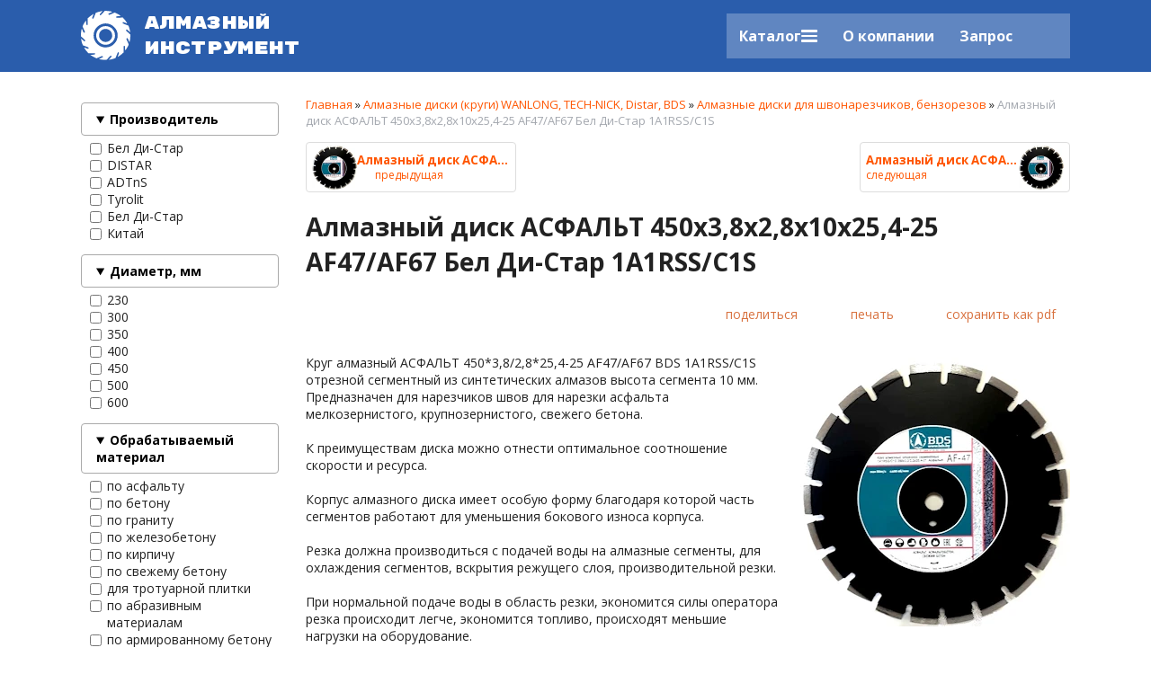

--- FILE ---
content_type: text/html; charset=utf-8
request_url: https://ntools.by/index.pl?act=PRODUCT&id=97
body_size: 9652
content:
<!DOCTYPE html>
<html lang=ru><head><meta charset="UTF-8">
<title>Алмазный диск АСФАЛЬТ 450х3,8х2,8х10х25,4-25 AF47/AF67 Бел Ди-Стар 1A1RSS/C1S</title>
<meta name=description content="Круг алмазный АСФАЛЬТ 450*3,8/2,8*25,4-25 AF47/AF67 BDS 1A1RSS/C1S отрезной сегментный из синтетических алмазов высота сегмента 10 мм. Предназначен для нарезчиков швов для нарезки асфальта мелкозернистого, крупнозернистого, свежего бетона. К ...">
<meta name=keywords content="сегмент, резкий, алмазный, вода, подача, асфальт, корпус, диск, форма, нагрузка, сила, скорость, слой, уменьшение, оптимальный, мелкозернистый, топливо, особый, область">
<link rel=icon href=img/favicon.png?v=1562592711 tyle=image/png>
<meta name=viewport content="width=device-width, initial-scale=1.0">
<link href='style.css?v=1768501551' rel=stylesheet>
<link href="https://fonts.googleapis.com/css?family=Open+Sans:400,700&display=swap&subset=cyrillic" rel="stylesheet">
<link href="https://fonts.googleapis.com/css?family=Rubik+Mono+One&display=swap&subset=cyrillic" rel="stylesheet">

<meta property=og:image content='https://ntools.by/img/pages/97.jpg?ver=331560506547'>
<meta name=twitter:card content=summary_large_image>
<meta property=og:title content='Алмазный диск АСФАЛЬТ 450х3,8х2,8х10х25,4-25 AF47/AF67 Бел Ди-Стар 1A1RSS/C1S'>
<meta property=og:type content=website>
<meta property=og:url content='https://ntools.by/index.pl?act=PRODUCT&amp;id=97'>
<link rel=preconnect href=https://core.nestormedia.com/><meta name="yandex-verification" content="5fb05865107f5d2b" />
<script type="text/javascript" >
   (function(m,e,t,r,i,k,a){m[i]=m[i]||function(){(m[i].a=m[i].a||[]).push(arguments)};
   m[i].l=1*new Date();k=e.createElement(t),a=e.getElementsByTagName(t)[0],k.async=1,k.src=r,a.parentNode.insertBefore(k,a)})
   (window, document, "script", "https://mc.yandex.ru/metrika/tag.js", "ym");

   ym(86159512, "init", {
        clickmap:true,
        trackLinks:true,
        accurateTrackBounce:true,
        webvisor:true
   });
</script>


    <script async src="https://www.googletagmanager.com/gtag/js?id=G-NKX756NV5Q"></script>
    <script>
      window.dataLayer = window.dataLayer || [];
      function gtag(){dataLayer.push(arguments);}
      gtag('js', new Date());

      gtag('config', 'G-NKX756NV5Q');
    </script>
    <script src='js.js?ver=176850159133' onload='var cookies_allowed=1; setTimeout(function(){ajax2({url:"index.pl?act=PERF&c="+perftest(cookies_allowed)+"&a="+detect(cookies_allowed)});},600)'></script><link rel=canonical href="https://ntools.by/index.pl?act=PRODUCT&amp;id=97"><style>
:root {
--shop_img_width:px;
--P:#ff5500;
--P99:hsl(20 100% 99%); --onP99:#000;
--P98:hsl(20 100% 98%); --onP98:#000;
--P97:hsl(20 100% 97%); --onP97:#000;
--P96:hsl(20 100% 96%); --onP96:#000;
--P95:hsl(20 100% 95%); --onP95:#000;
--P90:hsl(20 100% 90%); --onP90:#000;
--P80:hsl(20 100% 80%); --onP80:#000;
--P70:hsl(20 100% 70%); --onP70:#000;
--P60:hsl(20 100% 60%); --onP60:#fff;
--P50:hsl(20 100% 50%); --onP50:#fff;
--P40:hsl(20 100% 40%); --onP40:#fff;
--P30:hsl(20 100% 30%); --onP30:#fff;
--P20:hsl(20 100% 20%); --onP20:#fff;
--P10:hsl(20 100% 10%); --onP10:#fff;
--S:#000000;
--S99:hsl(0 0% 99%); --onS99:#000;
--S98:hsl(0 0% 98%); --onS98:#000;
--S97:hsl(0 0% 97%); --onS97:#000;
--S96:hsl(0 0% 96%); --onS96:#000;
--S95:hsl(0 0% 95%); --onS95:#000;
--S90:hsl(0 0% 90%); --onS90:#000;
--S80:hsl(0 0% 80%); --onS80:#000;
--S70:hsl(0 0% 70%); --onS70:#000;
--S60:hsl(0 0% 60%); --onS60:#fff;
--S50:hsl(0 0% 50%); --onS50:#fff;
--S40:hsl(0 0% 40%); --onS40:#fff;
--S30:hsl(0 0% 30%); --onS30:#fff;
--S20:hsl(0 0% 20%); --onS20:#fff;
--S10:hsl(0 0% 10%); --onS10:#fff;
--N:#000000;
--N99:hsl(0 0% 99%); --onN99:#000;
--N98:hsl(0 0% 98%); --onN98:#000;
--N97:hsl(0 0% 97%); --onN97:#000;
--N96:hsl(0 0% 96%); --onN96:#000;
--N95:hsl(0 0% 95%); --onN95:#000;
--N90:hsl(0 0% 90%); --onN90:#000;
--N80:hsl(0 0% 80%); --onN80:#000;
--N70:hsl(0 0% 70%); --onN70:#000;
--N60:hsl(0 0% 60%); --onN60:#fff;
--N50:hsl(0 0% 50%); --onN50:#fff;
--N40:hsl(0 0% 40%); --onN40:#fff;
--N30:hsl(0 0% 30%); --onN30:#fff;
--N20:hsl(0 0% 20%); --onN20:#fff;
--N10:hsl(0 0% 10%); --onN10:#fff;
--var_style_card_basis_px:220px;
--var_style_cards_gap_px:20px;
--var_style_border_radius_px:0px;

}
</style></head>

<body class="looking--half url-act-product url-c-almaznye-diski-krugi-wanlong-2c-tech-nick-2c-distar-2c-bds url-s-almaznye-diski-dlya-shvonarezchikov-2c-benzorezov url-act-product-id-97 var_menu3_lvl2_type_desktop--full2 full2b var_menu3_lvl2_type_mobile--down coredesktop"><input type=checkbox class=menu3checkbox id=menu3checkbox ><label class=menu3__screen for=menu3checkbox></label><noscript><div><img src="https://mc.yandex.ru/watch/86159512" style="position:absolute; left:-9999px;" alt="" /></div></noscript>

<div class=headw style="background:rgba(13, 71, 161, 0.88)">
<div class=width>
<div class=head>

<div class="head__block head__logo">
<a href='/' class=logo>
<img alt='' loading=lazy src=img/logo-icon-w.svg?v=1562580772 class=logo__icon>
<div class=logo__text>Алмазный<br>инструмент</div>
</a>
</div>

<div class="head__block head__phones">
<div class=phones>
<a href='tel:' class="phones__a icon-phone"></a>
<a href='mailto:' class="phones__a phones__a--sec icon-mail icon--fw"></a>
</div>
</div>

<div class="head__block head__tm adapthide">
<div class=tm>

<label class="tm__menu3 tm__a" data-formenu='.menu3'>
	<div class=tm__menu3text>Каталог</div>
	<div class=tm__menu3icon><div class=hamburger><span></span><span></span><span></span></div></div>
</label>

<a href='index.pl?act=ABOUT' class=tm__a>О компании</a>
<!-- <a href='index.pl?act=CONTACTS' class=tm__a>контакты</a> -->

<a href='mail.pl?act=REQUESTFORM' rel=nofollow class=tm__a>Запрос</a>
<label class=tm__a for=searchi__toggle><i class=icon-search ></i></label><input type=checkbox id=searchi__toggle><div id=searchi></div><script>t="<fojBlrm acjBltion=injBldex.pl style='height:100%;display:flex;'><label for=searchi__toggle style='background:#292D96;color:#fff;font-size:26px;padding:10px;line-height:0;display: flex;align-items:center;'><i class=icon-cancel ></i></label><injBlput type=hidden najBlme=acjBlt vajBllue=sejBlarch1><injBlput najBlme=stjBlring type=search style=\"flex:90 1 90%;background:transparent;border:none;padding:10px 15px;color:#000;\" placeholder=\'поиск по сайту\'><button class=icon-search style=\"flex:10 0 0;font-size:16px;color:#292D96;background:transparent;display:block;border:none;cursor:pointer;padding:0 15px\"></button></fojBlrm>";t=t.replace(/jBl/g,''); document.getElementById('searchi').innerHTML = t;</script>
</div>


</div>

<div class=adaptshow>
<div class=adaptmenu>
<a class=adaptmenu__a href='#'  data-formenu='.menu3'> <div class=hamburger><span></span><span></span><span></span></div> каталог</a>
<!-- <a class=adaptmenu__a href='#'  data-formenu='.tm'> <div class=hamburger><span></span><span></span><span></span></div> меню</a> -->
<a class=adaptmenu__a href='#'  data-formenu='#searchi'> <i class=icon-search ></i> </a>
</div>
</div>

</div>

<div class="menu3w">

<div class=menu3__dropdown><div class=menu3 id=table-c><div class='menu3__t'>
Каталог</div><label class=menu3__aw><input type=radio class=menu3checkbox name=menu3><a class='menu3__a menu3__ahaschild' href='index.pl?act=SECTION&amp;section=almaznye+koronki%2C+sverla'><span class='menu3__atext'>Алмазные коронки, сверла&nbsp;<span class=menu__pcount>75</span></span></a><div class=menu3__subw ><div class=menu3__sub id=table-s><div class=menu3__subt>Алмазные коронки, сверла</div><a class='menu3__asub menu3__asuball' href='index.pl?act=SECTION&amp;section=almaznye+koronki%2C+sverla'>смотреть все</a><a class='menu3__asub' href='index.pl?act=SUBJ&amp;subj=koronki%2C+sverla+po+betonu&amp;section=almaznye+koronki%2C+sverla'><span class='menu3__atext'>Коронки, сверла по бетону&nbsp;<span class=menu__pcount>37</span></span></a>
<a class='menu3__asub' href='index.pl?act=SUBJ&amp;subj=almaznye+koronki+dlya+podrozetnikikov&amp;section=almaznye+koronki%2C+sverla'><span class='menu3__atext'>Алмазные коронки для подрозетникиков&nbsp;<span class=menu__pcount>13</span></span></a>
<a class='menu3__asub' href='index.pl?act=SUBJ&amp;subj=almaznye+segmenty+dlya+koronok&amp;section=almaznye+koronki%2C+sverla'><span class='menu3__atext'>Алмазные сегменты для коронок&nbsp;<span class=menu__pcount>5</span></span></a>
<a class='menu3__asub' href='index.pl?act=SUBJ&amp;subj=korpusa+almaznyh+koronok&amp;section=almaznye+koronki%2C+sverla'><span class='menu3__atext'>Корпуса алмазных коронок&nbsp;<span class=menu__pcount>3</span></span></a>
<a class='menu3__asub' href='index.pl?act=SUBJ&amp;subj=almaznye+koronki+dlya+plitki+i+keramogranita&amp;section=almaznye+koronki%2C+sverla'><span class='menu3__atext'>Алмазные коронки для плитки и керамогранита&nbsp;<span class=menu__pcount>14</span></span></a>
<a class='menu3__asub' href='index.pl?act=SUBJ&amp;subj=udliniteli+dlya+almaznyh+koronok&amp;section=almaznye+koronki%2C+sverla'><span class='menu3__atext'>Удлинители для алмазных коронок&nbsp;<span class=menu__pcount>3</span></span></a>
</div></div></label><label class=menu3__aw><input type=radio class=menu3checkbox name=menu3><a class='menu3__a menu3__ahaschild' href='index.pl?act=SECTION&amp;section=oborudovanie+dlya+almaznogo+sverleniya'><span class='menu3__atext'>Оборудование для алмазного сверления&nbsp;<span class=menu__pcount>11</span></span></a><div class=menu3__subw ><div class=menu3__sub id=table-s><div class=menu3__subt>Оборудование для алмазного сверления</div><a class='menu3__asub menu3__asuball' href='index.pl?act=SECTION&amp;section=oborudovanie+dlya+almaznogo+sverleniya'>смотреть все</a><a class='menu3__asub' href='index.pl?act=SUBJ&amp;subj=dvigateli+almaznogo+sverleniya&amp;section=oborudovanie+dlya+almaznogo+sverleniya'><span class='menu3__atext'>Двигатели алмазного сверления&nbsp;<span class=menu__pcount>6</span></span></a>
<a class='menu3__asub' href='index.pl?act=SUBJ&amp;subj=staniny+dlya+dvigatelej+almaznogo+sverleniya&amp;section=oborudovanie+dlya+almaznogo+sverleniya'><span class='menu3__atext'>Станины для двигателей алмазного сверления&nbsp;<span class=menu__pcount>2</span></span></a>
<a class='menu3__asub' href='index.pl?act=SUBJ&amp;subj=ustanovki+almaznogo+sverleniya&amp;section=oborudovanie+dlya+almaznogo+sverleniya'><span class='menu3__atext'>Установки алмазного сверления&nbsp;<span class=menu__pcount>3</span></span></a>
</div></div></label><label class=menu3__aw><input type=radio class=menu3checkbox checked  name=menu3><a class='menu3__a menu3__ahaschild' href='index.pl?act=SECTION&amp;section=almaznye+diski+(krugi)+WANLONG%2C+TECH-NICK%2C+DISTAR%2C+BDS'><span class='menu3__atext'>Алмазные диски (круги) WANLONG, TECH-NICK, Distar, BDS&nbsp;<span class=menu__pcount>164</span></span></a><div class=menu3__subw ><div class=menu3__sub id=table-s><div class=menu3__subt>Алмазные диски (круги) WANLONG, TECH-NICK, Distar, BDS</div><a class='menu3__asub menu3__asuball' href='index.pl?act=SECTION&amp;section=almaznye+diski+(krugi)+WANLONG%2C+TECH-NICK%2C+DISTAR%2C+BDS'>смотреть все</a><a class='menu3__asub' href='index.pl?act=SUBJ&amp;subj=almaznye+diski+(krugi)WANLONG%2C+TECH-NICK%2C+DISTAR+dlya+bolgarki+i+ushm&amp;section=almaznye+diski+(krugi)+WANLONG%2C+TECH-NICK%2C+DISTAR%2C+BDS'><span class='menu3__atext'>Алмазные диски (круги)WANLONG, TECH-NICK, Distar для болгарки и УШМ&nbsp;<span class=menu__pcount>52</span></span></a>
<a class='menu3__asub' href='index.pl?act=SUBJ&amp;subj=almaznye+diski+dlya+stankov+i+plitkorezov&amp;section=almaznye+diski+(krugi)+WANLONG%2C+TECH-NICK%2C+DISTAR%2C+BDS'><span class='menu3__atext'>Алмазные диски для станков и плиткорезов&nbsp;<span class=menu__pcount>54</span></span></a>
<a class='menu3__asub' href='index.pl?act=PRODUCT&amp;id=16'><span class='menu3__atext'>Алмазные диски для стенорезных машин&nbsp;<span class=menu__pcount>1</span></span></a>
<a class='menu3__asub menu3__--s' href='index.pl?act=SUBJ&amp;subj=almaznye+diski+dlya+shvonarezchikov%2C+benzorezov&amp;section=almaznye+diski+(krugi)+WANLONG%2C+TECH-NICK%2C+DISTAR%2C+BDS'><span class='menu3__atext'>Алмазные диски для швонарезчиков, бензорезов&nbsp;<span class=menu__pcount>57</span></span></a>
</div></div></label><label class=menu3__aw><input type=radio class=menu3checkbox name=menu3><a class='menu3__a menu3__ahaschild' href='index.pl?act=SECTION&amp;section=oborudovanie+dlya+almaznoj+rezki'><span class='menu3__atext'>Оборудование для алмазной резки&nbsp;<span class=menu__pcount>20</span></span></a><div class=menu3__subw ><div class=menu3__sub id=table-s><div class=menu3__subt>Оборудование для алмазной резки</div><a class='menu3__asub menu3__asuball' href='index.pl?act=SECTION&amp;section=oborudovanie+dlya+almaznoj+rezki'>смотреть все</a><a class='menu3__asub' href='index.pl?act=SUBJ&amp;subj=kanatnye+mashiny&amp;section=oborudovanie+dlya+almaznoj+rezki'><span class='menu3__atext'>Канатные машины&nbsp;<span class=menu__pcount>2</span></span></a>
<a class='menu3__asub' href='index.pl?act=SUBJ&amp;subj=narezchiki+shvov&amp;section=oborudovanie+dlya+almaznoj+rezki'><span class='menu3__atext'>Нарезчики швов&nbsp;<span class=menu__pcount>4</span></span></a>
<a class='menu3__asub' href='index.pl?act=SUBJ&amp;subj=ruchnye+rezchiki&amp;section=oborudovanie+dlya+almaznoj+rezki'><span class='menu3__atext'>Ручные резчики&nbsp;<span class=menu__pcount>5</span></span></a>
<a class='menu3__asub' href='index.pl?act=SUBJ&amp;subj=stanki+dlya+rezki+kamnya+i+plitki&amp;section=oborudovanie+dlya+almaznoj+rezki'><span class='menu3__atext'>Станки для резки камня и плитки&nbsp;<span class=menu__pcount>7</span></span></a>
<a class='menu3__asub' href='index.pl?act=PRODUCT&amp;id=19'><span class='menu3__atext'>Стенорезные машины&nbsp;<span class=menu__pcount>1</span></span></a>
<a class='menu3__asub' href='index.pl?act=PRODUCT&amp;id=21'><span class='menu3__atext'>Цепные пилы&nbsp;<span class=menu__pcount>1</span></span></a>
</div></div></label><label class=menu3__aw><input type=radio class=menu3checkbox name=menu3><a class='menu3__a menu3__ahaschild' href='index.pl?act=SECTION&amp;section=almaznye+kanaty'><span class='menu3__atext'>Алмазные канаты&nbsp;<span class=menu__pcount>2</span></span></a><div class=menu3__subw ><div class=menu3__sub id=table-s><div class=menu3__subt>Алмазные канаты</div><a class='menu3__asub menu3__asuball' href='index.pl?act=SECTION&amp;section=almaznye+kanaty'>смотреть все</a><a class='menu3__asub' href='index.pl?act=PRODUCT&amp;id=44'><span class='menu3__atext'>Алмазные канаты для камнеобработки&nbsp;<span class=menu__pcount>1</span></span></a>
<a class='menu3__asub' href='index.pl?act=PRODUCT&amp;id=43'><span class='menu3__atext'>Алмазные канаты для строительных работ&nbsp;<span class=menu__pcount>1</span></span></a>
</div></div></label><label class=menu3__aw><input type=radio class=menu3checkbox name=menu3><a class='menu3__a menu3__ahaschild' href='index.pl?act=SECTION&amp;section=shlifovalwnyj+instrument'><span class='menu3__atext'>Шлифовальный инструмент&nbsp;<span class=menu__pcount>97</span></span></a><div class=menu3__subw ><div class=menu3__sub id=table-s><div class=menu3__subt>Шлифовальный инструмент</div><a class='menu3__asub menu3__asuball' href='index.pl?act=SECTION&amp;section=shlifovalwnyj+instrument'>смотреть все</a><a class='menu3__asub' href='index.pl?act=SUBJ&amp;subj=almaznye+frankfurty+i+frezy+dlya+mshm+tipa+CO+i+GM&amp;section=shlifovalwnyj+instrument'><span class='menu3__atext'>Алмазные франкфурты и фрезы для МШМ типа CO и GM&nbsp;<span class=menu__pcount>8</span></span></a>
<a class='menu3__asub' href='index.pl?act=SUBJ&amp;subj=almaznye+frezy+dlya+ushm&amp;section=shlifovalwnyj+instrument'><span class='menu3__atext'>Алмазные фрезы для УШМ&nbsp;<span class=menu__pcount>31</span></span></a>
<a class='menu3__asub' href='index.pl?act=PRODUCT&amp;id=31'><span class='menu3__atext'>Войлочные круги&nbsp;<span class=menu__pcount>1</span></span></a>
<a class='menu3__asub' href='index.pl?act=SUBJ&amp;subj=almaznye+gibkie+shlifovalwnye+krugi+%22cherepashki%22&amp;section=shlifovalwnyj+instrument'><span class='menu3__atext'>Алмазные гибкие шлифовальные круги &quot;Черепашки&quot;&nbsp;<span class=menu__pcount>49</span></span></a>
<a class='menu3__asub' href='index.pl?act=SUBJ&amp;subj=derzhatelw+lipuchka+dlya+cherepashek+(agshk)&amp;section=shlifovalwnyj+instrument'><span class='menu3__atext'>Держатель липучка для черепашек (АГШК)&nbsp;<span class=menu__pcount>8</span></span></a>
</div></div></label><label class=menu3__aw><input type=radio class=menu3checkbox name=menu3><a class='menu3__a menu3__ahaschild' href='index.pl?act=SECTION&amp;section=oborudovanie+dlya+obrabotki+poverhnostej'><span class='menu3__atext'>Оборудование для обработки поверхностей&nbsp;<span class=menu__pcount>4</span></span></a><div class=menu3__subw ><div class=menu3__sub id=table-s><div class=menu3__subt>Оборудование для обработки поверхностей</div><a class='menu3__asub menu3__asuball' href='index.pl?act=SECTION&amp;section=oborudovanie+dlya+obrabotki+poverhnostej'>смотреть все</a><a class='menu3__asub' href='index.pl?act=PRODUCT&amp;id=37'><span class='menu3__atext'>Виброплиты&nbsp;<span class=menu__pcount>1</span></span></a>
<a class='menu3__asub' href='index.pl?act=PRODUCT&amp;id=33'><span class='menu3__atext'>Мозаично-шлифовальные машины &quot;МШМ&quot;&nbsp;<span class=menu__pcount>1</span></span></a>
<a class='menu3__asub' href='index.pl?act=PRODUCT&amp;id=36'><span class='menu3__atext'>Промышленные пылесосы&nbsp;<span class=menu__pcount>1</span></span></a>
<a class='menu3__asub' href='index.pl?act=PRODUCT&amp;id=34'><span class='menu3__atext'>Фрезеровальные машины&nbsp;<span class=menu__pcount>1</span></span></a>
</div></div></label><label class=menu3__aw><input type=radio class=menu3checkbox name=menu3><a class='menu3__a menu3__ahaschild' href='index.pl?act=SECTION&amp;section=prisposobleniya+i+kozhuhi+dlya+almaznoj+rezki+i+sverleniya+MECHANIC'><span class='menu3__atext'>Приспособления и кожухи для алмазной резки и сверления Mechanic&nbsp;<span class=menu__pcount>41</span></span></a><div class=menu3__subw ><div class=menu3__sub id=table-s><div class=menu3__subt>Приспособления и кожухи для алмазной резки и сверления Mechanic</div><a class='menu3__asub menu3__asuball' href='index.pl?act=SECTION&amp;section=prisposobleniya+i+kozhuhi+dlya+almaznoj+rezki+i+sverleniya+MECHANIC'>смотреть все</a><a class='menu3__asub' href='index.pl?act=PRODUCT&amp;id=41'><span class='menu3__atext'>Баки для воды&nbsp;<span class=menu__pcount>1</span></span></a>
<a class='menu3__asub' href='index.pl?act=SUBJ&amp;subj=nasadki+na+bolgarku+dlya+rezki+pod+pylesos&amp;section=prisposobleniya+i+kozhuhi+dlya+almaznoj+rezki+i+sverleniya+MECHANIC'><span class='menu3__atext'>Насадки на болгарку для резки под пылесос&nbsp;<span class=menu__pcount>18</span></span></a>
<a class='menu3__asub' href='index.pl?act=SUBJ&amp;subj=nasadki+na+bolgarku+dlya+sverleniya+pod+pylesos&amp;section=prisposobleniya+i+kozhuhi+dlya+almaznoj+rezki+i+sverleniya+MECHANIC'><span class='menu3__atext'>Насадки на болгарку для сверления под пылесос&nbsp;<span class=menu__pcount>13</span></span></a>
<a class='menu3__asub' href='index.pl?act=SUBJ&amp;subj=perehodniki%2C+adaptery+dlya+almaznyh+koronok&amp;section=prisposobleniya+i+kozhuhi+dlya+almaznoj+rezki+i+sverleniya+MECHANIC'><span class='menu3__atext'>Переходники, адаптеры для алмазных коронок&nbsp;<span class=menu__pcount>8</span></span></a>
<a class='menu3__asub' href='index.pl?act=PRODUCT&amp;id=42'><span class='menu3__atext'>Соединители для канатов&nbsp;<span class=menu__pcount>1</span></span></a>
</div></div></label><label class=menu3__aw><input type=radio class=menu3checkbox name=menu3><a class='menu3__a menu3__ahaschild' href='index.pl?act=SECTION&amp;section=klej+dlya+kamnya'><span class='menu3__atext'>Клей для камня&nbsp;<span class=menu__pcount>30</span></span></a><div class=menu3__subw ><div class=menu3__sub id=table-s><div class=menu3__subt>Клей для камня</div><a class='menu3__asub menu3__asuball' href='index.pl?act=SECTION&amp;section=klej+dlya+kamnya'>смотреть все</a><a class='menu3__asub' href='index.pl?act=SUBJ&amp;subj=eeepoksidnyj+klej+dlya+kamnya&amp;section=klej+dlya+kamnya'><span class='menu3__atext'>Эпоксидный клей для камня&nbsp;<span class=menu__pcount>12</span></span></a>
<a class='menu3__asub' href='index.pl?act=SUBJ&amp;subj=polieeefirnyj+klej+mastika+dlya+kamnya&amp;section=klej+dlya+kamnya'><span class='menu3__atext'>Полиэфирный клей мастика для камня&nbsp;<span class=menu__pcount>18</span></span></a>
</div></div></label><label class=menu3__aw><input type=radio class=menu3checkbox name=menu3><a class='menu3__a menu3__ahaschild' href='index.pl?act=SECTION&amp;section=himiya+dlya+kamnya'><span class='menu3__atext'>Химия для камня&nbsp;<span class=menu__pcount>24</span></span></a><div class=menu3__subw ><div class=menu3__sub id=table-s><div class=menu3__subt>Химия для камня</div><a class='menu3__asub menu3__asuball' href='index.pl?act=SECTION&amp;section=himiya+dlya+kamnya'>смотреть все</a><a class='menu3__asub' href='index.pl?act=SUBJ&amp;subj=propitki+dlya+kamnya&amp;section=himiya+dlya+kamnya'><span class='menu3__atext'>Пропитки для камня&nbsp;<span class=menu__pcount>8</span></span></a>
<a class='menu3__asub' href='index.pl?act=SUBJ&amp;subj=poroshok+dlya+polirovki+kamnya&amp;section=himiya+dlya+kamnya'><span class='menu3__atext'>Порошок для полировки камня&nbsp;<span class=menu__pcount>3</span></span></a>
<a class='menu3__asub' href='index.pl?act=SUBJ&amp;subj=vosk+dlya+kamnya&amp;section=himiya+dlya+kamnya'><span class='menu3__atext'>Воск для камня&nbsp;<span class=menu__pcount>6</span></span></a>
<a class='menu3__asub' href='index.pl?act=SUBJ&amp;subj=krasiteli+dlya+kleya&amp;section=himiya+dlya+kamnya'><span class='menu3__atext'>Красители для клея&nbsp;<span class=menu__pcount>5</span></span></a>
<a class='menu3__asub' href='index.pl?act=PRODUCT&amp;id=510'><span class='menu3__atext'>Лаки Tenax для камня&nbsp;<span class=menu__pcount>1</span></span></a>
<a class='menu3__asub' href='index.pl?act=PRODUCT&amp;id=390'><span class='menu3__atext'>Очистители камня&nbsp;<span class=menu__pcount>1</span></span></a>
</div></div></label></div></div>
</div>

</div>
</div>

<div class=adapt__to></div>



<div class=width>
<div class=main>
<div id=tdfilter class=adapthide><div class="adapt__el s"><div class=filter>
<form>
<div class=filter__title>Подбор по параметрам</div>
<details><summary>Производитель</summary> <label><input type=checkbox name='Производитель' value='Бел Ди-Стар' > Бел Ди-Стар</label>
<label><input type=checkbox name='Производитель' value='DISTAR' > DISTAR</label>
<label><input type=checkbox name='Производитель' value='ADTnS' > ADTnS</label>
<label><input type=checkbox name='Производитель' value='Tyrolit' > Tyrolit</label>
<label><input type=checkbox name='Производитель' value='Бел Ди-Стар' > Бел Ди-Стар</label>
<label><input type=checkbox name='Производитель' value='Китай' > Китай</label>
</details><details><summary>Диаметр, мм</summary> <label><input type=checkbox name='Диаметр, мм' value='230' > 230</label>
<label><input type=checkbox name='Диаметр, мм' value='300' > 300</label>
<label><input type=checkbox name='Диаметр, мм' value='350' > 350</label>
<label><input type=checkbox name='Диаметр, мм' value='400' > 400</label>
<label><input type=checkbox name='Диаметр, мм' value='450' > 450</label>
<label><input type=checkbox name='Диаметр, мм' value='500' > 500</label>
<label><input type=checkbox name='Диаметр, мм' value='600' > 600</label>
</details><details><summary>Обрабатываемый материал</summary> <label><input type=checkbox name='Обрабатываемый материал' value='по асфальту' > по асфальту</label>
<label><input type=checkbox name='Обрабатываемый материал' value='по бетону' > по бетону</label>
<label><input type=checkbox name='Обрабатываемый материал' value='по граниту' > по граниту</label>
<label><input type=checkbox name='Обрабатываемый материал' value='по железобетону' > по железобетону</label>
<label><input type=checkbox name='Обрабатываемый материал' value='по кирпичу' > по кирпичу</label>
<label><input type=checkbox name='Обрабатываемый материал' value='по свежему бетону' > по свежему бетону</label>
<label><input type=checkbox name='Обрабатываемый материал' value='для тротуарной плитки' > для тротуарной плитки</label>
<label><input type=checkbox name='Обрабатываемый материал' value='по абразивным материалам' > по абразивным материалам</label>
<label><input type=checkbox name='Обрабатываемый материал' value='по армированному бетону' > по армированному бетону</label>
<label><input type=checkbox name='Обрабатываемый материал' value='по асфальтобетону' > по асфальтобетону</label>
<label><input type=checkbox name='Обрабатываемый материал' value='по бетонным блокам' > по бетонным блокам</label>
<label><input type=checkbox name='Обрабатываемый материал' value='по бетонным плитам с наполнителем' > по бетонным плитам с наполнителем</label>
<label><input type=checkbox name='Обрабатываемый материал' value='по бордюрному каменю' > по бордюрному каменю</label>
<label><input type=checkbox name='Обрабатываемый материал' value='по газобетону' > по газобетону</label>
<label><input type=checkbox name='Обрабатываемый материал' value='по огнеупорному кирпичу' > по огнеупорному кирпичу</label>
<label><input type=checkbox name='Обрабатываемый материал' value='по пустотелому кирпичу' > по пустотелому кирпичу</label>
<label><input type=checkbox name='Обрабатываемый материал' value='по силикатному кирпичу' > по силикатному кирпичу</label>
<label><input type=checkbox name='Обрабатываемый материал' value='по слабоармированному бетону' > по слабоармированному бетону</label>
<label><input type=checkbox name='Обрабатываемый материал' value='по среднеармированному бетону' > по среднеармированному бетону</label>
<label><input type=checkbox name='Обрабатываемый материал' value='по шлакобетону' > по шлакобетону</label>
<label><input type=checkbox name='Обрабатываемый материал' value='по штукатурке' > по штукатурке</label>
<label><input type=checkbox name='Обрабатываемый материал' value='свежий бетон' > свежий бетон</label>
</details><details><summary>Тип крепления</summary> <label><input type=checkbox name='Тип крепления' value='25,4' > 25,4</label>
<label><input type=checkbox name='Тип крепления' value='C&amp;B' > C&amp;B</label>
</details><details><summary>Оборудование</summary> <label><input type=checkbox name='Оборудование' value='на бензорез' > на бензорез</label>
<label><input type=checkbox name='Оборудование' value='для швонарезчика' > для швонарезчика</label>
<label><input type=checkbox name='Оборудование' value='раздельщик швов и трещин' > раздельщик швов и трещин</label>
<label style=display:none><input type=checkbox name='Максимальная глубина резки, мм' value='400' > 400</label>
<label style=display:none><input type=checkbox name='кол-во сегментов' value='18' > 18</label>
<label style=display:none><input type=checkbox name='тип сверления' value='для мокрого сверления' > для мокрого сверления</label>
</details>
<input type=hidden name=00 value=fake>

<input type=hidden name=act value=SUBJ>
<input type=hidden name=section value='Алмазные диски (круги) WANLONG, TECH-NICK, Distar, BDS'>
<input type=hidden name=subj value='Алмазные диски для швонарезчиков, бензорезов'>
<div class='filter__adaptbuttons'>
<div class=filter__finded></div>
<button type=submit class='btn btn--action adaptshow'>применить</button>

</div>
</form>
</div>
</div><div style=background:#fff></div></div>
<div id=tdproduct><div class='page page-product '>

<div class=wot>
<div class=breadcrumbs itemscope itemtype=https://schema.org/BreadcrumbList>
<a href='/'>Главная</a> <span class=breadcrumbs__sep>»</span> <span itemprop=itemListElement itemscope itemtype=https://schema.org/ListItem>
	<a itemprop=item href='/index.pl?act=SECTION&amp;section=almaznye+diski+(krugi)+WANLONG%2C+TECH-NICK%2C+DISTAR%2C+BDS'>Алмазные диски (круги) WANLONG, TECH-NICK, Distar, BDS</a>
	<meta itemprop=position content=1>
	<meta itemprop=name content='Алмазные диски (круги) WANLONG, TECH-NICK, Distar, BDS'>
</span> <span class=breadcrumbs__sep>»</span> <span itemprop=itemListElement itemscope itemtype=https://schema.org/ListItem>
	<a itemprop=item href='/index.pl?act=SUBJ&amp;subj=almaznye+diski+dlya+shvonarezchikov%2C+benzorezov&amp;section=almaznye+diski+(krugi)+WANLONG%2C+TECH-NICK%2C+DISTAR%2C+BDS'>Алмазные диски для швонарезчиков, бензорезов</a>
	<meta itemprop=position content=2>
	<meta itemprop=name content='Алмазные диски для швонарезчиков, бензорезов'>
</span> <span class=breadcrumbs__sep>»</span> <span itemprop=itemListElement itemscope itemtype=https://schema.org/ListItem>
	<span itemprop=item itemscope itemtype=https://schema.org/Thing itemid='https://ntools.by/index.pl?act=PRODUCT&amp;id=97'>Алмазный диск АСФАЛЬТ 450х3,8х2,8х10х25,4-25 AF47/AF67 Бел Ди-Стар 1A1RSS/C1S </span>
	<meta itemprop=position content=3>
	<meta itemprop=name content='Алмазный диск АСФАЛЬТ 450х3,8х2,8х10х25,4-25 AF47/AF67 Бел Ди-Стар 1A1RSS/C1S '>
</span>
</div>
</div>



<div >
<link itemprop=image href="https://ntools.by/img/pages/97.jpg?ver=331560506547">
<meta itemprop=category content='Алмазные диски (круги) WANLONG, TECH-NICK, Distar, BDS'>


<div class='nexting nexting--top noprint'><a class=nexting__prev href='index.pl?act=PRODUCT&id=98'>
<img alt='' loading=lazy src=img/pages/98-s.jpg?w=70 class=nexting__img>
<div>
 <div class=nexting__name>Алмазный диск АСФАЛЬТ 500х3,8/</div>
 <div class=nexting__helpline><i class=icon-angles-left-solid ></i> <span class=nexting__helpstr>предыдущая</span></div>
</div>
</a><a class=nexting__next href='index.pl?act=PRODUCT&id=96' style=display:flex;align-items:center;gap:5px>
<img alt='' loading=lazy src=img/pages/96-s.jpg?w=70 class=nexting__img>
<div>
 <div class=nexting__name>Алмазный диск АСФАЛЬТ 400х3,5/</div>
 <div class=nexting__helpline><span class=nexting__helpstr>следующая</span> <i class=icon-angles-right-solid ></i></div>
</div>
</a></div>
<content id=print >
<h1 itemprop=name>Алмазный диск АСФАЛЬТ 450х3,8х2,8х10х25,4-25 AF47/AF67 Бел Ди-Стар 1A1RSS/C1S  </h1>

<div class=page__podh1>
<div class=dateline></div>
<div class=page__tools>
 
 <button type=button class="btn btn--ghost" onclick="try{ navigator.share({url:'https://ntools.by/index.pl?act=PRODUCT&id=97'}); }catch(e){}" aria-label="поделиться"	><i class='icon-share-nodes-solid'></i><span class="page__toolstext"> поделиться</span></button>
 <button type=button class="btn btn--ghost" onclick="printthis('print','headcom')" aria-label="печать"><i class='print-button__printicon icon-print'></i><span class="page__toolstext"> печать</span></button>
 <button type=button class="btn btn--ghost" onclick="pdfthis('print','headcom')" aria-label="сохранить как pdf"><i class='logo-pdf'></i><span class="page__toolstext"> сохранить как pdf</span></button>
</div>
</div>


<div class=cards-tools><a class="adaptshow page__filterbtn btn btn--white" href='#' data-formenu='.filter'><i class=icon-filter  style='font-size:24px'></i> фильтр</a></div>
<div class='adaptshow adapt__to'></div>

<div itemprop=brand itemscope itemtype=https://schema.org/Brand>
<div itemprop=name content="Бел Ди-Стар"></div>
</div>


<div class=page__content itemprop=description><span class='zimgw bigimg zimgw--lb' style='width:300px;;min-width:120px' alt="Алмазный диск АСФАЛЬТ 450х3,8х2,8х10х25,4-25 AF47/AF67 Бел Ди-Стар 1A1RSS/C1S  " onclick='lb({el:this,up:15})' itemprop=image itemscope itemtype=https://schema.org/ImageObject bigimg='img/pages/97.jpg?ver=170021911033px'><img class='zimg' src='img/pages/97.jpg?ver=170021911033px&w=300' width=822 height=819 oncontextmenu='return false' alt="Алмазный диск АСФАЛЬТ 450х3,8х2,8х10х25,4-25 AF47/AF67 Бел Ди-Стар 1A1RSS/C1S  "  loading=eager fetchpriority=high itemprop=thumbnailUrl><link itemprop=contentUrl href='img/pages/97.jpg?ver=170021911033px'><meta itemprop=representativeOfPage content=true></span>   Круг алмазный АСФАЛЬТ 450*3,8/2,8*25,4-25 AF47/AF67 BDS 1A1RSS/C1S отрезной сегментный из синтетических алмазов высота сегмента 10 мм. Предназначен для нарезчиков швов для нарезки асфальта мелкозернистого, крупнозернистого, свежего бетона. <br>
<br>
К преимуществам диска можно отнести оптимальное соотношение скорости и ресурса. <br>
<br>
Корпус алмазного диска имеет особую форму благодаря которой часть сегментов работают для уменьшения бокового износа корпуса. <br>
<br>
Резка должна производиться с подачей воды на алмазные сегменты, для охлаждения сегментов, вскрытия режущего слоя, производительной резки. <br>
<br>
При нормальной подаче воды в область резки, экономится силы оператора резка происходит легче, экономится топливо, происходят меньшие нагрузки на оборудование. <br>
<br>
Арт.: 3 129 119 132 200</div>


<div style=clear:both></div>


<br>
<br>

<b>Производитель</b><br><a href='index.pl?act=TAGS&amp;tag=%D0%91%D0%B5%D0%BB%20%D0%94%D0%B8-%D0%A1%D1%82%D0%B0%D1%80&amp;taggroup=%D0%9F%D1%80%D0%BE%D0%B8%D0%B7%D0%B2%D0%BE%D0%B4%D0%B8%D1%82%D0%B5%D0%BB%D1%8C'>Бел Ди-Стар</a>
<br><b>Диаметр, мм</b><br><a href='index.pl?act=TAGS&amp;tag=450&amp;taggroup=%D0%94%D0%B8%D0%B0%D0%BC%D0%B5%D1%82%D1%80%2C%20%D0%BC%D0%BC'>450</a>
<br><b>Обрабатываемый материал</b><br><a href='index.pl?act=TAGS&amp;tag=%D0%BF%D0%BE%20%D0%B0%D1%81%D1%84%D0%B0%D0%BB%D1%8C%D1%82%D1%83&amp;taggroup=%D0%9E%D0%B1%D1%80%D0%B0%D0%B1%D0%B0%D1%82%D1%8B%D0%B2%D0%B0%D0%B5%D0%BC%D1%8B%D0%B9%20%D0%BC%D0%B0%D1%82%D0%B5%D1%80%D0%B8%D0%B0%D0%BB'>по асфальту</a>, 
<a href='index.pl?act=TAGS&amp;tag=%D0%BF%D0%BE%20%D1%81%D0%B2%D0%B5%D0%B6%D0%B5%D0%BC%D1%83%20%D0%B1%D0%B5%D1%82%D0%BE%D0%BD%D1%83&amp;taggroup=%D0%9E%D0%B1%D1%80%D0%B0%D0%B1%D0%B0%D1%82%D1%8B%D0%B2%D0%B0%D0%B5%D0%BC%D1%8B%D0%B9%20%D0%BC%D0%B0%D1%82%D0%B5%D1%80%D0%B8%D0%B0%D0%BB'>по свежему бетону</a>
<br><b>Тип крепления</b><br><a href='index.pl?act=TAGS&amp;tag=25%2C4&amp;taggroup=%D0%A2%D0%B8%D0%BF%20%D0%BA%D1%80%D0%B5%D0%BF%D0%BB%D0%B5%D0%BD%D0%B8%D1%8F'>25,4</a>
<br><b>Оборудование</b><br><a href='index.pl?act=TAGS&amp;tag=%D0%B4%D0%BB%D1%8F%20%D1%88%D0%B2%D0%BE%D0%BD%D0%B0%D1%80%D0%B5%D0%B7%D1%87%D0%B8%D0%BA%D0%B0&amp;taggroup=%D0%9E%D0%B1%D0%BE%D1%80%D1%83%D0%B4%D0%BE%D0%B2%D0%B0%D0%BD%D0%B8%D0%B5'>для швонарезчика</a>

<div itemprop=additionalProperty itemscope itemtype=https://schema.org/PropertyValue>
 <meta itemprop=name content="Производитель">
 <meta itemprop=value content="Бел Ди-Стар">
</div>

<div itemprop=additionalProperty itemscope itemtype=https://schema.org/PropertyValue>
 <meta itemprop=name content="Диаметр, мм">
 <meta itemprop=value content="450">
</div>

<div itemprop=additionalProperty itemscope itemtype=https://schema.org/PropertyValue>
 <meta itemprop=name content="Обрабатываемый материал">
 <meta itemprop=value content="по асфальту">
</div>

<div itemprop=additionalProperty itemscope itemtype=https://schema.org/PropertyValue>
 <meta itemprop=name content="Обрабатываемый материал">
 <meta itemprop=value content="по свежему бетону">
</div>

<div itemprop=additionalProperty itemscope itemtype=https://schema.org/PropertyValue>
 <meta itemprop=name content="Тип крепления">
 <meta itemprop=value content="25,4">
</div>

<div itemprop=additionalProperty itemscope itemtype=https://schema.org/PropertyValue>
 <meta itemprop=name content="Оборудование">
 <meta itemprop=value content="для швонарезчика">
</div>
<br><br>
</content>
</div>

<div class='nexting nexting--bottom noprint'><a class=nexting__prev href='index.pl?act=PRODUCT&id=98'>
<img alt='' loading=lazy src=img/pages/98-s.jpg?w=70 class=nexting__img>
<div>
 <div class=nexting__name>Алмазный диск АСФАЛЬТ 500х3,8/</div>
 <div class=nexting__helpline><i class=icon-angles-left-solid ></i> <span class=nexting__helpstr>предыдущая</span></div>
</div>
</a><a class=nexting__next href='index.pl?act=PRODUCT&id=96' style=display:flex;align-items:center;gap:5px>
<img alt='' loading=lazy src=img/pages/96-s.jpg?w=70 class=nexting__img>
<div>
 <div class=nexting__name>Алмазный диск АСФАЛЬТ 400х3,5/</div>
 <div class=nexting__helpline><span class=nexting__helpstr>следующая</span> <i class=icon-angles-right-solid ></i></div>
</div>
</a></div>








<br><br><br>
<h3 class=page__morefromcath><span>Ещё из раздела <a href='index.pl?act=SUBJ&amp;subj=almaznye+diski+dlya+shvonarezchikov%2C+benzorezov&amp;section=almaznye+diski+(krugi)+WANLONG%2C+TECH-NICK%2C+DISTAR%2C+BDS'>Алмазные диски для швонарезчиков, бензорезов</a></span></h3>
<div class='cards cards--place--cs cards--place--more cards--grid'>
<div class='cards__card' data-ordname='p^279' itemprop=itemListElement itemscope itemtype=https://schema.org/Offer>
<div class='card'>

<a class=card__imgw href='index.pl?act=PRODUCT&id=279'>
<img alt='' loading=lazy class='card__img card__img--contain' src='img/pages/279-s.jpg?ver=170021911033&w=320' >
<link itemprop=image href="https://ntools.by/img/pages/279-s.jpg?ver=170021911033">
</a>

<div class=card__textw>
<div class='card__title h'><a class=dn href='https://ntools.by/index.pl?act=PRODUCT&id=279' itemprop=url><span itemprop=name>Алмазный диск 300х2,8/1,8х10х25,4-18 Бел Ди-Стар AF45/AF161 1A1RSS/C1   <div class=h__sh><div class='sh1'> Оснащен защитными сегментами</div></div></span></a></div>
<ul class=card__tagsul><li class=card__tagsli><span>Производитель: <a href='index.pl?act=TAGS&amp;tag=%D0%91%D0%B5%D0%BB%20%D0%94%D0%B8-%D0%A1%D1%82%D0%B0%D1%80&amp;taggroup=%D0%9F%D1%80%D0%BE%D0%B8%D0%B7%D0%B2%D0%BE%D0%B4%D0%B8%D1%82%D0%B5%D0%BB%D1%8C'>Бел Ди-Стар</a></span><li class=card__tagsli><span>Диаметр, мм: 300</span><li class=card__tagsli><span>Обрабатываемый материал: по асфальту, по асфальтобетону</span><li class=card__tagsli><span>Тип крепления: 25, 4</span></ul>
<meta itemprop="description" content="Круг алмазный отрезной сегментный AF45/AF161 BDS 300х2,8/1,8х10х25,4-181 A1RSS/C1 предназначен для резки асфальта, асфальтабетона, и других абразивных материалов. К преимуществам диска можно отнести оптимальное соотношение скорости и ресурса. Диск  ...">
<div class=card__more><a class='more card__morebtn' href='index.pl?act=PRODUCT&id=279'>подробнее</a></div>
<div class=card__date><div class=dateline></div></div>
</div>
<!-- shop-in-card279 -->
</div>
</div>

<div class='cards__card' data-ordname='p^270' itemprop=itemListElement itemscope itemtype=https://schema.org/Offer>
<div class='card'>

<a class=card__imgw href='index.pl?act=PRODUCT&id=270'>
<img alt='' loading=lazy class='card__img card__img--contain' src='img/pages/270-s.jpg?ver=170021911033&w=320' >
<link itemprop=image href="https://ntools.by/img/pages/270-s.jpg?ver=170021911033">
</a>

<div class=card__textw>
<div class='card__title h'><a class=dn href='https://ntools.by/index.pl?act=PRODUCT&id=270' itemprop=url><span itemprop=name>Алмазный диск 350х3,2/2,2х15х25,4-21 TURBO SB-6-14 Бел Ди-Стар 1A1RSS/C1   <div class=h__sh><div class='sh1'> НОВИНКА!!! Увеличена высота сегмента (15 мм) </div><div class='sh1'> Ресурс на 30% выше</div></div></span></a></div>
<ul class=card__tagsul><li class=card__tagsli><span>Производитель: <a href='index.pl?act=TAGS&amp;tag=%D0%91%D0%B5%D0%BB%20%D0%94%D0%B8-%D0%A1%D1%82%D0%B0%D1%80&amp;taggroup=%D0%9F%D1%80%D0%BE%D0%B8%D0%B7%D0%B2%D0%BE%D0%B4%D0%B8%D1%82%D0%B5%D0%BB%D1%8C'>Бел Ди-Стар</a></span><li class=card__tagsli><span>Диаметр, мм: 350</span><li class=card__tagsli><span>Обрабатываемый материал: по граниту, по среднеармированному бетону, по армированному бетону, по абразивным материалам</span><li class=card__tagsli><span>Тип крепления: 25, 4</span></ul>
<meta itemprop="description" content="Круг алмазный отрезной сегментный 350х3,2/2,2х15х25,4-21 TURBO SB-6-14 BDS 1A1RSS/C1 предназначен для резки среднеармированного бетона, высокоармированного бетона, гранита мягких пород, а так же высокоабразивных материалов. К преимуществам диска  ...">
<div class=card__more><a class='more card__morebtn' href='index.pl?act=PRODUCT&id=270'>подробнее</a></div>
<div class=card__date><div class=dateline></div></div>
</div>
<!-- shop-in-card270 -->
</div>
</div>

<div class='cards__card' data-ordname='p^269' itemprop=itemListElement itemscope itemtype=https://schema.org/Offer>
<div class='card'>

<a class=card__imgw href='index.pl?act=PRODUCT&id=269'>
<img alt='' loading=lazy class='card__img card__img--contain' src='img/pages/269-s.jpg?ver=170021911033&w=320' >
<link itemprop=image href="https://ntools.by/img/pages/269-s.jpg?ver=170021911033">
</a>

<div class=card__textw>
<div class='card__title h'><a class=dn href='https://ntools.by/index.pl?act=PRODUCT&id=269' itemprop=url><span itemprop=name>Алмазный диск 350х3,2/2,2х15х25,4-21 Бетон BY 5 Бел Ди-Стар 1A1RSS/C1   <div class=h__sh><div class='sh1'> Увеличена высота сегмента (15 мм) </div><div class='sh1'> Ресурс на 30% выше</div></div></span></a></div>
<ul class=card__tagsul><li class=card__tagsli><span>Производитель: <a href='index.pl?act=TAGS&amp;tag=%D0%91%D0%B5%D0%BB%20%D0%94%D0%B8-%D0%A1%D1%82%D0%B0%D1%80&amp;taggroup=%D0%9F%D1%80%D0%BE%D0%B8%D0%B7%D0%B2%D0%BE%D0%B4%D0%B8%D1%82%D0%B5%D0%BB%D1%8C'>Бел Ди-Стар</a></span><li class=card__tagsli><span>Диаметр, мм: 350</span><li class=card__tagsli><span>Обрабатываемый материал: по железобетону, для тротуарной плитки, по среднеармированному бетону, по армированному бетону</span><li class=card__tagsli><span>Тип крепления: 25, 4</span></ul>
<meta itemprop="description" content="Круг алмазный отрезной сегментный 350х3,2/2,2х15х25,4-21 Бетон BY 5 BDS 1A1RSS/C1 предназначен для резки бетона, армированного бетона, высокоармированного бетона, свежего бетона. К преимуществам диска можно отнести высокую скорость резания и ресурса  ...">
<div class=card__more><a class='more card__morebtn' href='index.pl?act=PRODUCT&id=269'>подробнее</a></div>
<div class=card__date><div class=dateline></div></div>
</div>
<!-- shop-in-card269 -->
</div>
</div>

<div class='cards__card' data-ordname='p^99' itemprop=itemListElement itemscope itemtype=https://schema.org/Offer>
<div class='card'>

<a class=card__imgw href='index.pl?act=PRODUCT&id=99'>
<img alt='' loading=lazy class='card__img card__img--contain' src='img/pages/99-s.jpg?ver=170021911033&w=320' >
<link itemprop=image href="https://ntools.by/img/pages/99-s.jpg?ver=170021911033">
</a>

<div class=card__textw>
<div class='card__title h'><a class=dn href='https://ntools.by/index.pl?act=PRODUCT&id=99' itemprop=url><span itemprop=name>Алмазный диск 350х3,2х2,2х15х25,4-21 AF5 Premium Бел Ди-Стар 1A1RSS/C1S   <div class=h__sh><div class='sh1'> Ресурс на 30% выше </div><div class='sh1'> Увеличена высота сегмента 15 мм</div></div></span></a></div>
<ul class=card__tagsul><li class=card__tagsli><span>Производитель: <a href='index.pl?act=TAGS&amp;tag=%D0%91%D0%B5%D0%BB%20%D0%94%D0%B8-%D0%A1%D1%82%D0%B0%D1%80&amp;taggroup=%D0%9F%D1%80%D0%BE%D0%B8%D0%B7%D0%B2%D0%BE%D0%B4%D0%B8%D1%82%D0%B5%D0%BB%D1%8C'>Бел Ди-Стар</a></span><li class=card__tagsli><span>Диаметр, мм: 350</span><li class=card__tagsli><span>Обрабатываемый материал: по асфальту, по свежему бетону</span><li class=card__tagsli><span>Тип крепления: 25, 4</span></ul>
<meta itemprop="description" content="Круг алмазный отрезной сегментный АСФАЛЬТ AF 5 BDS 350х3,2/2,2х15х25,4-21 , предназначен для нарезчиков швов для нарезки асфальта мелкозернистого, крупнозернистого, свежего бетона. К преимуществам диска можно отнести оптимальное соотношение скорости  ...">
<div class=card__more><a class='more card__morebtn' href='index.pl?act=PRODUCT&id=99'>подробнее</a></div>
<div class=card__date><div class=dateline></div></div>
</div>
<!-- shop-in-card99 -->
</div>
</div>

<div class='cards__card' data-ordname='p^382' itemprop=itemListElement itemscope itemtype=https://schema.org/Offer>
<div class='card'>

<a class=card__imgw href='index.pl?act=PRODUCT&id=382'>
<img alt='' loading=lazy class='card__img card__img--contain' src='img/pages/382-s.jpg?ver=170021911033&w=320' >
<link itemprop=image href="https://ntools.by/img/pages/382-s.jpg?ver=170021911033">
</a>

<div class=card__textw>
<div class='card__title h'><a class=dn href='https://ntools.by/index.pl?act=PRODUCT&id=382' itemprop=url><span itemprop=name>Алмазный диск 600х4,6/3,5х15х25,4-36 AF47/AF67 Бел Ди-Стар 1A1RSS/C1S  </span></a></div>
<ul class=card__tagsul><li class=card__tagsli><span>Производитель: <a href='index.pl?act=TAGS&amp;tag=%D0%91%D0%B5%D0%BB%20%D0%94%D0%B8-%D0%A1%D1%82%D0%B0%D1%80&amp;taggroup=%D0%9F%D1%80%D0%BE%D0%B8%D0%B7%D0%B2%D0%BE%D0%B4%D0%B8%D1%82%D0%B5%D0%BB%D1%8C'>Бел Ди-Стар</a></span><li class=card__tagsli><span>Диаметр, мм: 600</span><li class=card__tagsli><span>Обрабатываемый материал: по асфальту, по свежему бетону</span><li class=card__tagsli><span>Тип крепления: 25, 4</span></ul>
<meta itemprop="description" content="Круг алмазный отрезной АСФАЛЬТ 600*4,6/3,5*25,4-36 AF47/AF67 сегментный из синтетических алмазов 1A1RSS/C1S предназначен нарезки асфальта мелкозернистого, крупнозернистого, свежего бетона на нарезчиках швов. К преимуществам диска можно отнести  ...">
<div class=card__more><a class='more card__morebtn' href='index.pl?act=PRODUCT&id=382'>подробнее</a></div>
<div class=card__date><div class=dateline></div></div>
</div>
<!-- shop-in-card382 -->
</div>
</div>

<div class='cards__card' data-ordname='p^282' itemprop=itemListElement itemscope itemtype=https://schema.org/Offer>
<div class='card'>

<a class=card__imgw href='index.pl?act=PRODUCT&id=282'>
<img alt='' loading=lazy class='card__img card__img--contain' src='img/pages/282-s.jpg?ver=170021911033&w=320' >
<link itemprop=image href="https://ntools.by/img/pages/282-s.jpg?ver=170021911033">
</a>

<div class=card__textw>
<div class='card__title h'><a class=dn href='https://ntools.by/index.pl?act=PRODUCT&id=282' itemprop=url><span itemprop=name>Алмазный диск BDS AF45/AF161 500х3,8/2,8х10х25,4-30 1A1RSS/C1   <div class=h__sh><div class='sh1'> Оснащен защитными сегментами</div></div></span></a></div>
<ul class=card__tagsul><li class=card__tagsli><span>Производитель: <a href='index.pl?act=TAGS&amp;tag=%D0%91%D0%B5%D0%BB%20%D0%94%D0%B8-%D0%A1%D1%82%D0%B0%D1%80&amp;taggroup=%D0%9F%D1%80%D0%BE%D0%B8%D0%B7%D0%B2%D0%BE%D0%B4%D0%B8%D1%82%D0%B5%D0%BB%D1%8C'>Бел Ди-Стар</a></span><li class=card__tagsli><span>Диаметр, мм: 500</span><li class=card__tagsli><span>Обрабатываемый материал: по асфальту, по асфальтобетону</span><li class=card__tagsli><span>Тип крепления: 25, 4</span></ul>
<meta itemprop="description" content="Круг алмазный отрезной сегментный Бел Ди-Стар AF45/AF161 500х3,8/2,8х10х25,4-30 1A1RSS/C1 предназначен для резки асфальта, асфальтабетона, и других абразивных материалов. К преимуществам диска можно отнести оптимальное соотношение скорости и  ...">
<div class=card__more><a class='more card__morebtn' href='index.pl?act=PRODUCT&id=282'>подробнее</a></div>
<div class=card__date><div class=dateline></div></div>
</div>
<!-- shop-in-card282 -->
</div>
</div>

<div class='cards__card' data-ordname='p^302' itemprop=itemListElement itemscope itemtype=https://schema.org/Offer>
<div class='card'>

<a class=card__imgw href='index.pl?act=PRODUCT&id=302'>
<img alt='' loading=lazy class='card__img card__img--contain' src='img/pages/302-s.jpg?ver=170021911033&w=320' >
<link itemprop=image href="https://ntools.by/img/pages/302-s.jpg?ver=170021911033">
</a>

<div class=card__textw>
<div class='card__title h'><a class=dn href='https://ntools.by/index.pl?act=PRODUCT&id=302' itemprop=url><span itemprop=name>Алмазный диск Meteor Distar 350x3,2/2,2x12x25,4-11,5-25   <div class=h__sh><div class='sh1'> Высота алмазного слоя 12 мм</div></div></span></a></div>
<ul class=card__tagsul><li class=card__tagsli><span>Производитель: <a href='index.pl?act=TAGS&amp;tag=DISTAR&amp;taggroup=%D0%9F%D1%80%D0%BE%D0%B8%D0%B7%D0%B2%D0%BE%D0%B4%D0%B8%D1%82%D0%B5%D0%BB%D1%8C'>DISTAR</a></span><li class=card__tagsli><span>Диаметр, мм: 350</span><li class=card__tagsli><span>Обрабатываемый материал: по бетону, по армированному бетону, по среднеармированному бетону, по слабоармированному бетону</span><li class=card__tagsli><span>Тип крепления: 25, 4</span></ul>
<meta itemprop="description" content="Круг алмазный Meteor Distar отрезной сегментный 350x3,2/2,2x12x25,4-11,5-25 предназначен для резки армированного бетона, слабо-армированного бетона, средне-армированного бетона, высокоармированного бетона. Купить! +375298588994 Характеристики  ...">
<div class=card__more><a class='more card__morebtn' href='index.pl?act=PRODUCT&id=302'>подробнее</a></div>
<div class=card__date><div class=dateline></div></div>
</div>
<!-- shop-in-card302 -->
</div>
</div>

<div class='cards__card' data-ordname='p^15' itemprop=itemListElement itemscope itemtype=https://schema.org/Offer>
<div class='card'>

<a class=card__imgw href='index.pl?act=PRODUCT&id=15'>
<img alt='' loading=lazy class='card__img card__img--contain' src='img/pages/15-s.jpg?ver=170021911033&w=320' >
<link itemprop=image href="https://ntools.by/img/pages/15-s.jpg?ver=170021911033">
</a>

<div class=card__textw>
<div class='card__title h'><a class=dn href='https://ntools.by/index.pl?act=PRODUCT&id=15' itemprop=url><span itemprop=name>Алмазный диск АСФАЛЬТ 350х3,2/2,2х10х25,4-21 AF47/AF67 Бел Ди-Стар 1A1RSS/C1S  </span></a></div>
<ul class=card__tagsul><li class=card__tagsli><span>Производитель: <a href='index.pl?act=TAGS&amp;tag=%D0%91%D0%B5%D0%BB%20%D0%94%D0%B8-%D0%A1%D1%82%D0%B0%D1%80&amp;taggroup=%D0%9F%D1%80%D0%BE%D0%B8%D0%B7%D0%B2%D0%BE%D0%B4%D0%B8%D1%82%D0%B5%D0%BB%D1%8C'>Бел Ди-Стар</a></span><li class=card__tagsli><span>Диаметр, мм: 350</span><li class=card__tagsli><span>Обрабатываемый материал: по асфальту, по свежему бетону</span><li class=card__tagsli><span>Тип крепления: 25, 4</span></ul>
<meta itemprop="description" content="Круг алмазный отрезной АСФАЛЬТ 350х3,2/2,2х10х25,4-21 AF 47/AF67 BDS 1A1RSS/C1S сегментный из синтетических алмазов высота сегмента 10 мм. Предназначен для нарезчиков швов для нарезки асфальта мелкозернистого, крупнозернистого, свежего бетона. К  ...">
<div class=card__more><a class='more card__morebtn' href='index.pl?act=PRODUCT&id=15'>подробнее</a></div>
<div class=card__date><div class=dateline></div></div>
</div>
<!-- shop-in-card15 -->
</div>
</div>

<div class='cards__card' data-ordname='p^96' itemprop=itemListElement itemscope itemtype=https://schema.org/Offer>
<div class='card'>

<a class=card__imgw href='index.pl?act=PRODUCT&id=96'>
<img alt='' loading=lazy class='card__img card__img--contain' src='img/pages/96-s.jpg?ver=170021911033&w=320' >
<link itemprop=image href="https://ntools.by/img/pages/96-s.jpg?ver=170021911033">
</a>

<div class=card__textw>
<div class='card__title h'><a class=dn href='https://ntools.by/index.pl?act=PRODUCT&id=96' itemprop=url><span itemprop=name>Алмазный диск АСФАЛЬТ 400х3,5/2,5х1025,4-24 AF47/AF67 Бел Ди-Стар 1A1RSS/C1S  </span></a></div>
<ul class=card__tagsul><li class=card__tagsli><span>Производитель: <a href='index.pl?act=TAGS&amp;tag=%D0%91%D0%B5%D0%BB%20%D0%94%D0%B8-%D0%A1%D1%82%D0%B0%D1%80&amp;taggroup=%D0%9F%D1%80%D0%BE%D0%B8%D0%B7%D0%B2%D0%BE%D0%B4%D0%B8%D1%82%D0%B5%D0%BB%D1%8C'>Бел Ди-Стар</a></span><li class=card__tagsli><span>Диаметр, мм: 400</span><li class=card__tagsli><span>Обрабатываемый материал: по асфальту, по свежему бетону</span><li class=card__tagsli><span>Тип крепления: 25, 4</span></ul>
<meta itemprop="description" content="Круг алмазный отрезной АСФАЛЬТ 400*3,5/2,5*25,4-24 AF47/AF67 BDS 1A1RSS/C1S сегментный из синтетических алмазов высота сегмента 10 мм. Предназначен для нарезчиков швов для нарезки асфальта мелкозернистого, крупнозернистого, свежего бетона. К  ...">
<div class=card__more><a class='more card__morebtn' href='index.pl?act=PRODUCT&id=96'>подробнее</a></div>
<div class=card__date><div class=dateline></div></div>
</div>
<!-- shop-in-card96 -->
</div>
</div>

<div class='cards__card' data-ordname='p^98' itemprop=itemListElement itemscope itemtype=https://schema.org/Offer>
<div class='card'>

<a class=card__imgw href='index.pl?act=PRODUCT&id=98'>
<img alt='' loading=lazy class='card__img card__img--contain' src='img/pages/98-s.jpg?ver=170021911033&w=320' >
<link itemprop=image href="https://ntools.by/img/pages/98-s.jpg?ver=170021911033">
</a>

<div class=card__textw>
<div class='card__title h'><a class=dn href='https://ntools.by/index.pl?act=PRODUCT&id=98' itemprop=url><span itemprop=name>Алмазный диск АСФАЛЬТ 500х3,8/2,8х10х25,4-30 AF47/AF67 Бел Ди-Стар 1A1RSS/C1S  </span></a></div>
<ul class=card__tagsul><li class=card__tagsli><span>Производитель: <a href='index.pl?act=TAGS&amp;tag=%D0%91%D0%B5%D0%BB%20%D0%94%D0%B8-%D0%A1%D1%82%D0%B0%D1%80&amp;taggroup=%D0%9F%D1%80%D0%BE%D0%B8%D0%B7%D0%B2%D0%BE%D0%B4%D0%B8%D1%82%D0%B5%D0%BB%D1%8C'>Бел Ди-Стар</a></span><li class=card__tagsli><span>Диаметр, мм: 500</span><li class=card__tagsli><span>Обрабатываемый материал: по асфальту, по свежему бетону</span><li class=card__tagsli><span>Тип крепления: 25, 4</span></ul>
<meta itemprop="description" content="Круг алмазный АСФАЛЬТ AF 47/AF67 BDS 500*3,8/2,8*25,4-30 1A1RSS/C1S отрезной сегментный из синтетических алмазов,предназначен для нарезки асфальта мелкозернистого, крупнозернистого, свежего бетона. Высота сегмента 10 мм, К преимуществам диска можно  ...">
<div class=card__more><a class='more card__morebtn' href='index.pl?act=PRODUCT&id=98'>подробнее</a></div>
<div class=card__date><div class=dateline></div></div>
</div>
<!-- shop-in-card98 -->
</div>
</div>

<div class='cards__card' data-ordname='p^383' itemprop=itemListElement itemscope itemtype=https://schema.org/Offer>
<div class='card'>

<a class=card__imgw href='index.pl?act=PRODUCT&id=383'>
<img alt='' loading=lazy class='card__img card__img--contain' src='img/pages/383-s.jpg?ver=170021911033&w=320' >
<link itemprop=image href="https://ntools.by/img/pages/383-s.jpg?ver=170021911033">
</a>

<div class=card__textw>
<div class='card__title h'><a class=dn href='https://ntools.by/index.pl?act=PRODUCT&id=383' itemprop=url><span itemprop=name>Алмазный диск АСФАЛЬТОБЕТОН 350х40х3,0х10х25,4/20-22 Standart, Китай  </span></a></div>
<ul class=card__tagsul><li class=card__tagsli><span>Производитель: <a href='index.pl?act=TAGS&amp;tag=%D0%9A%D0%B8%D1%82%D0%B0%D0%B9&amp;taggroup=%D0%9F%D1%80%D0%BE%D0%B8%D0%B7%D0%B2%D0%BE%D0%B4%D0%B8%D1%82%D0%B5%D0%BB%D1%8C'>Китай</a></span><li class=card__tagsli><span>Диаметр, мм: 350</span><li class=card__tagsli><span>Обрабатываемый материал: по асфальту, по свежему бетону</span><li class=card__tagsli><span>Тип крепления: 25, 4</span></ul>
<meta itemprop="description" content="Круг алмазный отрезной АСФАЛЬТОБЕТОН 350х40х3,0х10х25,4/20-22 Standart, Китай сегментный из синтетических алмазов высота сегмента 10 мм. Предназначен для нарезчиков швов для нарезки асфальта мелкозернистого, крупнозернистого, свежего бетона. Резка  ...">
<div class=card__more><a class='more card__morebtn' href='index.pl?act=PRODUCT&id=383'>подробнее</a></div>
<div class=card__date><div class=dateline></div></div>
</div>
<!-- shop-in-card383 -->
</div>
</div>

<div class='cards__card' data-ordname='p^384' itemprop=itemListElement itemscope itemtype=https://schema.org/Offer>
<div class='card'>

<a class=card__imgw href='index.pl?act=PRODUCT&id=384'>
<img alt='' loading=lazy class='card__img card__img--contain' src='img/pages/384-s.jpg?ver=170021911033&w=320' >
<link itemprop=image href="https://ntools.by/img/pages/384-s.jpg?ver=170021911033">
</a>

<div class=card__textw>
<div class='card__title h'><a class=dn href='https://ntools.by/index.pl?act=PRODUCT&id=384' itemprop=url><span itemprop=name>Алмазный диск АСФАЛЬТОБЕТОН 350х40х3,0х12х25,4/20-22 Standart, Китай   <div class=h__sh><div class='sh1'> Высота алмазного слоя 12 мм</div></div></span></a></div>
<ul class=card__tagsul><li class=card__tagsli><span>Производитель: <a href='index.pl?act=TAGS&amp;tag=%D0%9A%D0%B8%D1%82%D0%B0%D0%B9&amp;taggroup=%D0%9F%D1%80%D0%BE%D0%B8%D0%B7%D0%B2%D0%BE%D0%B4%D0%B8%D1%82%D0%B5%D0%BB%D1%8C'>Китай</a></span><li class=card__tagsli><span>Диаметр, мм: 350</span><li class=card__tagsli><span>Обрабатываемый материал: по асфальту, по свежему бетону</span><li class=card__tagsli><span>Тип крепления: 25, 4</span></ul>
<meta itemprop="description" content="Круг алмазный отрезной АСФАЛЬТОБЕТОН 350х40х3,0х12х25,4/20-22 Standart, Китай сегментный из синтетических алмазов высота сегмента 12 мм. Предназначен для нарезчиков швов для нарезки асфальта мелкозернистого, крупнозернистого, свежего бетона. Резка  ...">
<div class=card__more><a class='more card__morebtn' href='index.pl?act=PRODUCT&id=384'>подробнее</a></div>
<div class=card__date><div class=dateline></div></div>
</div>
<!-- shop-in-card384 -->
</div>
</div>
<!--cardsadd--><div class=cards__card></div><div class=cards__card></div><div class=cards__card></div></div>




</div><script src='lightbox.js?ver=163346031833'></script></div>
</div>
</div>

<div style=background:#444>
<div class=width>
<div class=bc>
<a href='/' onmouseover="this.href ='index.pl?ac'+'t=LOGIN'" class=an>©</a> 2026 
Алмазный инструмент
<div></div>

<div></div>
<div></div>
<div><a href='https://ntools.by/'>ntools.by</a></div>
<br>Сайт работает на платформе <a class='ncadv icon-snowplow-solid' href='https://nestorclub.com/index.pl?act=PRODUCT&id=58'>Nestorclub.com</a><br>
<br><br><div class=bbw><div id=bbw></div></div>
</div>
</div>
</div>



<script type="application/ld+json">{"@type":"LocalBusiness","url":"https://ntools.by/","logo":"https://ntools.by/logo.jpg","geo":{"longitude":"","latitude":"","@type":"GeoCoordinates"},"name":"Алмазный инструмент","alternateName":[],"@context":"https://schema.org","legalName":"","telephone":[],"address":{"addressLocality":"Минск","streetAddress":"Бачило 12","postOfficeBoxNumber":"","postalCode":"220075","@type":"PostalAddress","addressRegion":"Минская область","addressCountry":"BY"},"taxID":""}</script>

<div id=tmpl_hrefer style=display:none>
<a class="hrefer icon-share-from-square-regular" aria-label="Скопировать ссылку на этот фрагмент" data-tippy-content="Скопировать ссылку на этот фрагмент"  data-copyok="✓ Ссылка скопирована!"></a>
</div>


<div class='btntop icon-level-up'></div><div class=btntop-helper></div>
<script>
window.addEventListener('load', function(){
let createbtntop = function() {
 if (document.body.classList.contains('coredesktop')) {
 // document.body.insertAdjacentHTML("beforeend", "<div class='btntop icon-level-up'></div><div class=btntop-helper></div>");
 document.querySelector('.btntop').onclick=function(){ window.scrollTo({top:0,behavior:"smooth"}); window.location.hash = ''; }
 let observer = new IntersectionObserver(function(entries) {
  if (entries[0].isIntersecting) {document.querySelector('.btntop').dataset.state='visible'}
  if (!entries[0].isIntersecting) {document.querySelector('.btntop').dataset.state=''}
 });
 observer.observe(document.querySelector('.btntop-helper'));
 }
}
if ('requestIdleCallback' in window) {
 window.requestIdleCallback(createbtntop);
}
else {
 setTimeout(createbtntop, 3100);
}
});
</script>
<!-- nc:c:rik:ntools.by --></body></html>
